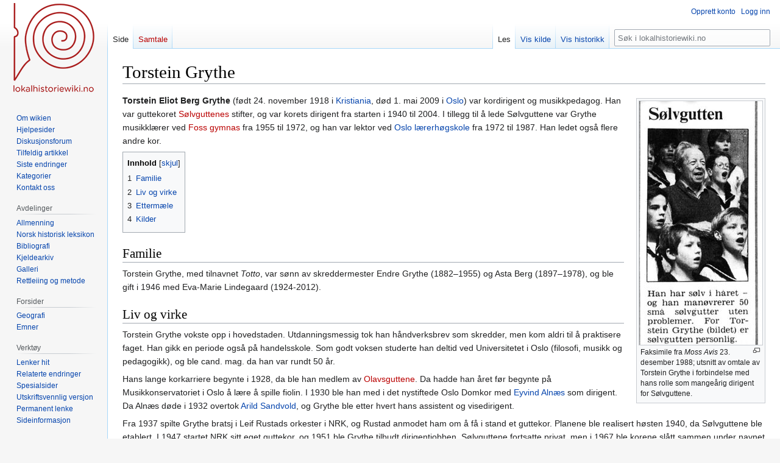

--- FILE ---
content_type: text/html; charset=UTF-8
request_url: https://lokalhistoriewiki.no/wiki/Torstein_Grythe
body_size: 8762
content:
<!DOCTYPE html>
<html class="client-nojs" lang="nb" dir="ltr">
<head>
<meta charset="UTF-8"/>
<title>Torstein Grythe – lokalhistoriewiki.no</title>
<script>document.documentElement.className="client-js";RLCONF={"wgBreakFrames":false,"wgSeparatorTransformTable":[",\t."," \t,"],"wgDigitTransformTable":["",""],"wgDefaultDateFormat":"dmy","wgMonthNames":["","januar","februar","mars","april","mai","juni","juli","august","september","oktober","november","desember"],"wgRequestId":"05ad0d5b57774e6fb6996c59","wgCSPNonce":false,"wgCanonicalNamespace":"","wgCanonicalSpecialPageName":false,"wgNamespaceNumber":0,"wgPageName":"Torstein_Grythe","wgTitle":"Torstein Grythe","wgCurRevisionId":2538590,"wgRevisionId":2538590,"wgArticleId":220828,"wgIsArticle":true,"wgIsRedirect":false,"wgAction":"view","wgUserName":null,"wgUserGroups":["*"],"wgCategories":["Historisk befolkningsregister","Artikler på bokmål","Personer","Dirigenter","Lærere","Oslo kommune","Fødsler i 1918","Dødsfall i 2009","St. Olavs Orden","Kongens fortjenstmedalje","NRK"],"wgPageContentLanguage":"nb","wgPageContentModel":"wikitext","wgRelevantPageName":"Torstein_Grythe",
"wgRelevantArticleId":220828,"wgIsProbablyEditable":false,"wgRelevantPageIsProbablyEditable":false,"wgRestrictionEdit":[],"wgRestrictionMove":[],"wgVisualEditor":{"pageLanguageCode":"nb","pageLanguageDir":"ltr","pageVariantFallbacks":"nb"},"wgMFDisplayWikibaseDescriptions":{"search":false,"nearby":false,"watchlist":false,"tagline":false},"wgVector2022PreviewPages":[],"wgPopupsFlags":4,"wgEditSubmitButtonLabelPublish":false};RLSTATE={"site.styles":"ready","user.styles":"ready","user":"ready","user.options":"loading","skins.vector.styles.legacy":"ready","ext.visualEditor.desktopArticleTarget.noscript":"ready"};RLPAGEMODULES=["site","mediawiki.page.ready","mediawiki.toc","skins.vector.legacy.js","ext.visualEditor.desktopArticleTarget.init","ext.visualEditor.targetLoader","ext.popups"];</script>
<script>(RLQ=window.RLQ||[]).push(function(){mw.loader.implement("user.options@12s5i",function($,jQuery,require,module){mw.user.tokens.set({"patrolToken":"+\\","watchToken":"+\\","csrfToken":"+\\"});});});</script>
<link rel="stylesheet" href="/load.php?lang=nb&amp;modules=ext.visualEditor.desktopArticleTarget.noscript%7Cskins.vector.styles.legacy&amp;only=styles&amp;skin=vector"/>
<script async="" src="/load.php?lang=nb&amp;modules=startup&amp;only=scripts&amp;raw=1&amp;skin=vector"></script>
<meta name="ResourceLoaderDynamicStyles" content=""/>
<link rel="stylesheet" href="/load.php?lang=nb&amp;modules=site.styles&amp;only=styles&amp;skin=vector"/>
<meta name="generator" content="MediaWiki 1.39.4"/>
<meta name="format-detection" content="telephone=no"/>
<meta property="og:image" content="https://lokalhistoriewiki.no/images/Torstein_Grythe_faksimile_1988.jpg"/>
<meta property="og:image:width" content="1200"/>
<meta property="og:image:height" content="2375"/>
<meta property="og:image" content="https://lokalhistoriewiki.no/images/Torstein_Grythe_faksimile_1988.jpg"/>
<meta property="og:image:width" content="800"/>
<meta property="og:image:height" content="1584"/>
<meta property="og:image:width" content="640"/>
<meta property="og:image:height" content="1267"/>
<meta name="viewport" content="width=1000"/>
<link rel="icon" href="/favicon.ico"/>
<link rel="search" type="application/opensearchdescription+xml" href="/opensearch_desc.php" title="lokalhistoriewiki.no (nb)"/>
<link rel="EditURI" type="application/rsd+xml" href="https://lokalhistoriewiki.no/api.php?action=rsd"/>
<link rel="license" href="/wiki/Lokalhistoriewiki:Opphavsrett"/>
<link rel="alternate" type="application/atom+xml" title="lokalhistoriewiki.no Atom-mating" href="/index.php?title=Spesial:Siste_endringer&amp;feed=atom"/>
<!-- Google Tag Manager -->
<script>(function(w,d,s,l,i){w[l]=w[l]||[];w[l].push({'gtm.start':
new Date().getTime(),event:'gtm.js'});var f=d.getElementsByTagName(s)[0],
j=d.createElement(s),dl=l!='dataLayer'?'&l='+l:'';j.async=true;j.src=
'https://www.googletagmanager.com/gtm.js?id='+i+dl;f.parentNode.insertBefore(j,f);
})(window,document,'script','dataLayer','GTM-5V34M48');</script>
<!-- End Google Tag Manager -->
</head>
<body class="mediawiki ltr sitedir-ltr mw-hide-empty-elt ns-0 ns-subject page-Torstein_Grythe rootpage-Torstein_Grythe skin-vector action-view skin-vector-legacy vector-feature-language-in-header-enabled vector-feature-language-in-main-page-header-disabled vector-feature-language-alert-in-sidebar-disabled vector-feature-sticky-header-disabled vector-feature-sticky-header-edit-disabled vector-feature-table-of-contents-disabled vector-feature-visual-enhancement-next-disabled"><div id="mw-page-base" class="noprint"></div>
<div id="mw-head-base" class="noprint"></div>
<div id="content" class="mw-body" role="main">
	<a id="top"></a>
	<div id="siteNotice"></div>
	<div class="mw-indicators">
	</div>
	<h1 id="firstHeading" class="firstHeading mw-first-heading"><span class="mw-page-title-main">Torstein Grythe</span></h1>
	<div id="bodyContent" class="vector-body">
		<div id="siteSub" class="noprint">Fra lokalhistoriewiki.no</div>
		<div id="contentSub"></div>
		<div id="contentSub2"></div>
		
		<div id="jump-to-nav"></div>
		<a class="mw-jump-link" href="#mw-head">Hopp til navigering</a>
		<a class="mw-jump-link" href="#searchInput">Hopp til søk</a>
		<div id="mw-content-text" class="mw-body-content mw-content-ltr" lang="nb" dir="ltr"><!-- Google Tag Manager (noscript) -->
<noscript><iframe src="https://www.googletagmanager.com/ns.html?id=GTM-5V34M48"
height="0" width="0" style="display:none;visibility:hidden"></iframe></noscript>
<!-- End Google Tag Manager (noscript) --><div class="mw-parser-output"><div class="thumb tright"><div class="thumbinner" style="width:204px;"><a href="/wiki/Fil:Torstein_Grythe_faksimile_1988.jpg" class="image"><img alt="" src="/thumb.php?f=Torstein_Grythe_faksimile_1988.jpg&amp;width=202" decoding="async" width="202" height="400" class="thumbimage" srcset="/thumb.php?f=Torstein_Grythe_faksimile_1988.jpg&amp;width=303 1.5x, /thumb.php?f=Torstein_Grythe_faksimile_1988.jpg&amp;width=404 2x" /></a>  <div class="thumbcaption"><div class="magnify"><a href="/wiki/Fil:Torstein_Grythe_faksimile_1988.jpg" class="internal" title="Forstørr"></a></div>Faksimile fra <i>Moss Avis</i> 23. desember 1988; utsnitt av omtale av Torstein Grythe i forbindelse med hans rolle som mangeårig dirigent for Sølvguttene.</div></div></div> 
<p><b><a class="mw-selflink selflink">Torstein Eliot Berg Grythe</a></b> (født 24. november 1918 i <a href="/wiki/Kristiania" class="mw-redirect" title="Kristiania">Kristiania</a>, død 1. mai 2009 i <a href="/wiki/Oslo" title="Oslo">Oslo</a>) var kordirigent og musikkpedagog. Han var guttekoret <a href="/index.php?title=S%C3%B8lvguttene&amp;action=edit&amp;redlink=1" class="new" title="Sølvguttene (siden finnes ikke)">Sølvguttenes</a> stifter, og var korets dirigent fra starten i 1940 til 2004.  I tillegg til å lede Sølvguttene var Grythe  musikklærer ved <a href="/index.php?title=Foss_gymnas&amp;action=edit&amp;redlink=1" class="new" title="Foss gymnas (siden finnes ikke)">Foss gymnas</a> fra 1955 til 1972, og han var lektor ved <a href="/wiki/Oslo_l%C3%A6rerh%C3%B8gskole" title="Oslo lærerhøgskole">Oslo lærerhøgskole</a> fra 1972 til 1987. Han ledet også flere andre kor.
</p>
<div id="toc" class="toc" role="navigation" aria-labelledby="mw-toc-heading"><input type="checkbox" role="button" id="toctogglecheckbox" class="toctogglecheckbox" style="display:none" /><div class="toctitle" lang="nb" dir="ltr"><h2 id="mw-toc-heading">Innhold</h2><span class="toctogglespan"><label class="toctogglelabel" for="toctogglecheckbox"></label></span></div>
<ul>
<li class="toclevel-1 tocsection-1"><a href="#Familie"><span class="tocnumber">1</span> <span class="toctext">Familie</span></a></li>
<li class="toclevel-1 tocsection-2"><a href="#Liv_og_virke"><span class="tocnumber">2</span> <span class="toctext">Liv og virke</span></a></li>
<li class="toclevel-1 tocsection-3"><a href="#Ettermæle"><span class="tocnumber">3</span> <span class="toctext">Ettermæle</span></a></li>
<li class="toclevel-1 tocsection-4"><a href="#Kilder"><span class="tocnumber">4</span> <span class="toctext">Kilder</span></a></li>
</ul>
</div>

<h2><span class="mw-headline" id="Familie">Familie</span></h2>
<p>Torstein Grythe, med tilnavnet <i>Totto</i>, var sønn av skreddermester Endre Grythe (1882–1955) og Asta Berg (1897–1978), og ble gift i 1946 med Eva-Marie Lindegaard (1924-2012). 
</p>
<h2><span class="mw-headline" id="Liv_og_virke">Liv og virke</span></h2>
<p>Torstein Grythe vokste opp i hovedstaden. Utdanningsmessig tok han håndverksbrev som skredder, men kom aldri til å praktisere faget. Han gikk en periode også på handelsskole. Som godt voksen studerte han deltid ved Universitetet i Oslo (filosofi, musikk og pedagogikk), og ble cand. mag. da han var rundt 50 år.
</p><p>Hans lange korkarriere begynte i 1928, da ble han medlem av <a href="/index.php?title=Olavsguttene&amp;action=edit&amp;redlink=1" class="new" title="Olavsguttene (siden finnes ikke)">Olavsguttene</a>. Da hadde han året før begynte på Musikkonservatoriet i Oslo  å lære å spille fiolin. I 1930 ble han med i det nystiftede Oslo Domkor med <a href="/wiki/Eyvind_Aln%C3%A6s_(1872%E2%80%931932)" title="Eyvind Alnæs (1872–1932)">Eyvind Alnæs</a> som dirigent. Da Alnæs døde i 1932 overtok <a href="/wiki/Arild_Sandvold" title="Arild Sandvold">Arild Sandvold</a>, og  Grythe ble etter hvert hans assistent og visedirigent.
</p><p>Fra 1937 spilte Grythe  bratsj i Leif Rustads orkester i NRK, og Rustad anmodet ham om å få i stand et guttekor. Planene ble realisert høsten 1940, da Sølvguttene ble etablert. I 1947 startet NRK sitt eget guttekor, og 1951 ble Grythe tilbudt dirigentjobben. Sølvguttene fortsatte privat, men i 1967 ble korene slått sammen under navnet <i>Sølvguttene, NRKs guttekor</i>. 
</p><p>Grythe og Sølvguttene deltok på en rekke konserter og gjennomførte mange turneer i inn- og utland. Han brakte Sølvguttene opp på et internasjonalt nivå, med et repertoar som spente fra eldre og nyere kirkemusikk, via gamle mestere til samtidsmusikk. Koret har også sunget  norsk og internasjonal verdslig kormusikk, folkesanger og madrigaler. 
</p><p>I 2004, etter 64 år, trakk Torstein Grythe seg tilbake som dirigent for Sølvguttene, og overlot den musikalske ledelsen til Fredrik Otterstad, selv tidligere Sølvgutt. 
</p><p>Grythe dirigerte også andre kor enn Sølvguttene, som <a href="/wiki/Guldbergs_Akademiske_Kor" title="Guldbergs Akademiske Kor">Guldbergs Akademiske Kor</a> i 1947, Mannskoret i BUL i 1952, jentekoret Rødhettene 1953-1963, Fosskoret 1956-1972 og <a href="/wiki/Den_norske_Studentersangforening" title="Den norske Studentersangforening">Den norske Studentersangforening</a> 1973–1976. Han var dessuten musikklærer ved Foss gymnas i Oslo 1955–1972, og 1972–1987 var han lærer i musikk ved Oslo lærerhøgskole.
</p><p>Torstein Grythe var innehaver av <a href="/wiki/Kongens_fortjenstmedalje_i_gull" class="mw-redirect" title="Kongens fortjenstmedalje i gull">Kongens fortjenstmedalje i gull</a>, Oslo bys kulturstipend og St. Hallvard-medaljen. I 1990 ble han utnevnt til ridder av 1. klasse av <a href="/wiki/St._Olavs_Orden" title="St. Olavs Orden">St. Olavs Orden</a>, og samme år fikk han Spellemannprisens hederspris.
</p>
<h2><span id="Etterm.C3.A6le"></span><span class="mw-headline" id="Ettermæle">Ettermæle</span></h2>
<div class="thumb tright"><div class="thumbinner" style="width:402px;"><a href="/wiki/Fil:Torstein_Grythe_gravminne.JPG" class="image"><img alt="" src="/thumb.php?f=Torstein_Grythe_gravminne.JPG&amp;width=400" decoding="async" width="400" height="300" class="thumbimage" srcset="/thumb.php?f=Torstein_Grythe_gravminne.JPG&amp;width=600 1.5x, /thumb.php?f=Torstein_Grythe_gravminne.JPG&amp;width=800 2x" /></a>  <div class="thumbcaption"><div class="magnify"><a href="/wiki/Fil:Torstein_Grythe_gravminne.JPG" class="internal" title="Forstørr"></a></div>Torstein Grythe er gravlagt på <a href="/wiki/Vestre_gravlund_(Oslo)" title="Vestre gravlund (Oslo)">Vestre gravlund</a> i Oslo. <div style="font-size:85%">    Foto:    <a href="/wiki/Bruker:Stigrp" title="Bruker:Stigrp">Stig Rune Pedersen</a> (2015)  </div></div></div></div> 
<p>I en nekrolog over Torstein Grythe i Aftenposten 8. mai 2009, skrevet av <a href="/wiki/Roar_Johansen_(lektor)" title="Roar Johansen (lektor)">Roar Johansen</a> og <a href="/index.php?title=Christian_Hall&amp;action=edit&amp;redlink=1" class="new" title="Christian Hall (siden finnes ikke)">Christian Hall</a> på vegne av Sølvguttene, ble han beskrevet slik (utdrag):
</p>
<table style="margin:1em 3em 1em 3em; ;clear:none">

<tbody><tr>
<td style="font-style:italic; padding-top:0,5em;">Tottos musikalitet var inspirerende og tydelig. Han formet mer enn han styrte. I Sølvguttene lærte guttene tidlig å lytte og vurdere kvalitet. Han sto i den tyske guttekortradisjon, og det gikk en linje fra Thomanerne i Leipzig, via Olavsguttene til Sølvguttene. ... Totto behandlet sine sangere som likeverdige. Det styrket guttenes følelse av egen betydning og ble gjengjeldt med innsats og lojalitet. Belønningen var store konsertopplevelser i innland og utland.
</td></tr>
<tr>
<td style="text-align:right; padding-top:0,5em;" colspan="3">
</td></tr></tbody></table>
<p>Torstein Grythe er gravlagt på <a href="/wiki/Vestre_gravlund_(Oslo)" title="Vestre gravlund (Oslo)">Vestre gravlund</a> i Oslo. Tilnavnet <i>Totto</i> er påført gravminnet.
</p>
<h2><span class="mw-headline" id="Kilder">Kilder</span></h2>
<ul><li>Aftenposten 23. november 1978: intervju med Torstein Grythe ifm. hans 60-årsdag.</li>
<li>Aftenposten 8. mai 2009, nekrolog over Torstein Grythe av Roar Johansen og Christian Hall, på vegne av Sølvguttene.</li>
<li><a rel="nofollow" class="external text" href="https://nbl.snl.no/Torstein_Grythe">Erik Østby om Torstein Grythe i Norsk biografisk leksikon</a></li>
<li><a rel="nofollow" class="external text" href="http://histreg.no/index.php/person/pc00000002632623">Torstein Eliot Berg Grythe</a> i <a href="/wiki/Historisk_befolkningsregister" title="Historisk befolkningsregister">Historisk befolkningsregister</a></li></ul>
<!-- 
NewPP limit report
Cached time: 20260119085925
Cache expiry: 86400
Reduced expiry: false
Complications: [show‐toc]
CPU time usage: 0.028 seconds
Real time usage: 0.035 seconds
Preprocessor visited node count: 173/1000000
Post‐expand include size: 2371/2097152 bytes
Template argument size: 942/2097152 bytes
Highest expansion depth: 7/100
Expensive parser function count: 0/100
Unstrip recursion depth: 0/20
Unstrip post‐expand size: 0/5000000 bytes
-->
<!--
Transclusion expansion time report (%,ms,calls,template)
100.00%   10.743      1 -total
 30.08%    3.232      2 Mal:Thumb
 28.29%    3.039      1 Mal:Sitat
 18.83%    2.023      1 Mal:Hbr1-1
 18.28%    1.964      1 Mal:Bm
-->

<!-- Saved in parser cache with key mediawiki-mw_:pcache:idhash:220828-0!canonical and timestamp 20260119085925 and revision id 2538590.
 -->
</div>
<div class="printfooter" data-nosnippet="">Hentet fra «<a dir="ltr" href="https://lokalhistoriewiki.no/index.php?title=Torstein_Grythe&amp;oldid=2538590">https://lokalhistoriewiki.no/index.php?title=Torstein_Grythe&amp;oldid=2538590</a>»</div></div>
		<div id="catlinks" class="catlinks" data-mw="interface"><div id="mw-normal-catlinks" class="mw-normal-catlinks"><a href="/wiki/Kategori:Kategorier" title="Kategori:Kategorier">Kategorier</a>: <ul><li><a href="/wiki/Kategori:Personer" title="Kategori:Personer">Personer</a></li><li><a href="/wiki/Kategori:Dirigenter" title="Kategori:Dirigenter">Dirigenter</a></li><li><a href="/wiki/Kategori:L%C3%A6rere" title="Kategori:Lærere">Lærere</a></li><li><a href="/wiki/Kategori:Oslo_kommune" title="Kategori:Oslo kommune">Oslo kommune</a></li><li><a href="/wiki/Kategori:F%C3%B8dsler_i_1918" title="Kategori:Fødsler i 1918">Fødsler i 1918</a></li><li><a href="/wiki/Kategori:D%C3%B8dsfall_i_2009" title="Kategori:Dødsfall i 2009">Dødsfall i 2009</a></li><li><a href="/wiki/Kategori:St._Olavs_Orden" title="Kategori:St. Olavs Orden">St. Olavs Orden</a></li><li><a href="/wiki/Kategori:Kongens_fortjenstmedalje" title="Kategori:Kongens fortjenstmedalje">Kongens fortjenstmedalje</a></li><li><a href="/wiki/Kategori:NRK" title="Kategori:NRK">NRK</a></li></ul></div><div id="mw-hidden-catlinks" class="mw-hidden-catlinks mw-hidden-cats-hidden">Skjulte kategorier: <ul><li><a href="/wiki/Kategori:Historisk_befolkningsregister" title="Kategori:Historisk befolkningsregister">Historisk befolkningsregister</a></li><li><a href="/wiki/Kategori:Artikler_p%C3%A5_bokm%C3%A5l" title="Kategori:Artikler på bokmål">Artikler på bokmål</a></li></ul></div></div>
	</div>
</div>

<div id="mw-navigation">
	<h2>Navigasjonsmeny</h2>
	<div id="mw-head">
		

<nav id="p-personal" class="vector-menu mw-portlet mw-portlet-personal vector-user-menu-legacy" aria-labelledby="p-personal-label" role="navigation"  >
	<h3
		id="p-personal-label"
		
		class="vector-menu-heading "
	>
		<span class="vector-menu-heading-label">Personlige verktøy</span>
	</h3>
	<div class="vector-menu-content">
		
		<ul class="vector-menu-content-list"><li id="pt-createaccount" class="mw-list-item"><a href="/index.php?title=Spesial:Opprett_konto&amp;returnto=Torstein+Grythe" title="Du oppfordres til å opprette en konto og logge inn, men det er ikke obligatorisk"><span>Opprett konto</span></a></li><li id="pt-login" class="mw-list-item"><a href="/index.php?title=Spesial:Logg_inn&amp;returnto=Torstein+Grythe" title="Du trenger ikke å registrere deg for å lese innholdet, men for å kunne skrive og laste opp filer må du registrere deg og logge inn. [o]" accesskey="o"><span>Logg inn</span></a></li></ul>
		
	</div>
</nav>

		<div id="left-navigation">
			

<nav id="p-namespaces" class="vector-menu mw-portlet mw-portlet-namespaces vector-menu-tabs vector-menu-tabs-legacy" aria-labelledby="p-namespaces-label" role="navigation"  >
	<h3
		id="p-namespaces-label"
		
		class="vector-menu-heading "
	>
		<span class="vector-menu-heading-label">Navnerom</span>
	</h3>
	<div class="vector-menu-content">
		
		<ul class="vector-menu-content-list"><li id="ca-nstab-main" class="selected mw-list-item"><a href="/wiki/Torstein_Grythe" title="Vis innholdssiden [c]" accesskey="c"><span>Side</span></a></li><li id="ca-talk" class="new mw-list-item"><a href="/index.php?title=Samtale:Torstein_Grythe&amp;action=edit&amp;redlink=1" rel="discussion" title="Samtale om innholdssiden (siden finnes ikke) [t]" accesskey="t"><span>Samtale</span></a></li></ul>
		
	</div>
</nav>

			

<nav id="p-variants" class="vector-menu mw-portlet mw-portlet-variants emptyPortlet vector-menu-dropdown" aria-labelledby="p-variants-label" role="navigation"  >
	<input type="checkbox"
		id="p-variants-checkbox"
		role="button"
		aria-haspopup="true"
		data-event-name="ui.dropdown-p-variants"
		class="vector-menu-checkbox"
		aria-labelledby="p-variants-label"
	/>
	<label
		id="p-variants-label"
		 aria-label="Bytt språkvariant"
		class="vector-menu-heading "
	>
		<span class="vector-menu-heading-label">norsk bokmål</span>
	</label>
	<div class="vector-menu-content">
		
		<ul class="vector-menu-content-list"></ul>
		
	</div>
</nav>

		</div>
		<div id="right-navigation">
			

<nav id="p-views" class="vector-menu mw-portlet mw-portlet-views vector-menu-tabs vector-menu-tabs-legacy" aria-labelledby="p-views-label" role="navigation"  >
	<h3
		id="p-views-label"
		
		class="vector-menu-heading "
	>
		<span class="vector-menu-heading-label">Visninger</span>
	</h3>
	<div class="vector-menu-content">
		
		<ul class="vector-menu-content-list"><li id="ca-view" class="selected mw-list-item"><a href="/wiki/Torstein_Grythe"><span>Les</span></a></li><li id="ca-viewsource" class="mw-list-item"><a href="/index.php?title=Torstein_Grythe&amp;action=edit" title="Denne siden er beskyttet.&#10;Du kan se på kildeteksten [e]" accesskey="e"><span>Vis kilde</span></a></li><li id="ca-history" class="mw-list-item"><a href="/index.php?title=Torstein_Grythe&amp;action=history" title="Tidligere sideversjoner av denne siden [h]" accesskey="h"><span>Vis historikk</span></a></li></ul>
		
	</div>
</nav>

			

<nav id="p-cactions" class="vector-menu mw-portlet mw-portlet-cactions emptyPortlet vector-menu-dropdown" aria-labelledby="p-cactions-label" role="navigation"  title="Flere alternativer" >
	<input type="checkbox"
		id="p-cactions-checkbox"
		role="button"
		aria-haspopup="true"
		data-event-name="ui.dropdown-p-cactions"
		class="vector-menu-checkbox"
		aria-labelledby="p-cactions-label"
	/>
	<label
		id="p-cactions-label"
		
		class="vector-menu-heading "
	>
		<span class="vector-menu-heading-label">Mer</span>
	</label>
	<div class="vector-menu-content">
		
		<ul class="vector-menu-content-list"></ul>
		
	</div>
</nav>

			
<div id="p-search" role="search" class="vector-search-box-vue  vector-search-box-show-thumbnail vector-search-box-auto-expand-width vector-search-box">
	<div>
			<h3 >
				<label for="searchInput">Søk</label>
			</h3>
		<form action="/index.php" id="searchform"
			class="vector-search-box-form">
			<div id="simpleSearch"
				class="vector-search-box-inner"
				 data-search-loc="header-navigation">
				<input class="vector-search-box-input"
					 type="search" name="search" placeholder="Søk i lokalhistoriewiki.no" aria-label="Søk i lokalhistoriewiki.no" autocapitalize="sentences" title="Søk i lokalhistoriewiki.no [f]" accesskey="f" id="searchInput"
				>
				<input type="hidden" name="title" value="Spesial:Søk">
				<input id="mw-searchButton"
					 class="searchButton mw-fallbackSearchButton" type="submit" name="fulltext" title="Søk etter sider som innholder denne teksten" value="Søk">
				<input id="searchButton"
					 class="searchButton" type="submit" name="go" title="Gå til en side med dette navnet om den finnes" value="Gå">
			</div>
		</form>
	</div>
</div>

		</div>
	</div>
	

<div id="mw-panel">
	<div id="p-logo" role="banner">
		<a class="mw-wiki-logo" href="/wiki/Lokalhistoriewiki:Hovedside"
			title="Gå til hovedsiden"></a>
	</div>
	

<nav id="p-" class="vector-menu mw-portlet mw-portlet- vector-menu-portal portal" aria-labelledby="p--label" role="navigation"  >
	<h3
		id="p--label"
		
		class="vector-menu-heading "
	>
		<span class="vector-menu-heading-label"></span>
	</h3>
	<div class="vector-menu-content">
		
		<ul class="vector-menu-content-list"><li id="n-Om-wikien" class="mw-list-item"><a href="/wiki/Lokalhistoriewiki:Hovedside/Om_Lokalhistoriewiki"><span>Om wikien</span></a></li><li id="n-Hjelpesider" class="mw-list-item"><a href="/wiki/Forside:Hjelp"><span>Hjelpesider</span></a></li><li id="n-Diskusjonsforum" class="mw-list-item"><a href="/wiki/Lokalhistoriewiki:Diskusjonsforum"><span>Diskusjonsforum</span></a></li><li id="n-randompage" class="mw-list-item"><a href="/wiki/Spesial:Tilfeldig" title="Vis en tilfeldig side [x]" accesskey="x"><span>Tilfeldig artikkel</span></a></li><li id="n-recentchanges" class="mw-list-item"><a href="/wiki/Spesial:Siste_endringer" title="Liste over siste endringer på wikien. [r]" accesskey="r"><span>Siste endringer</span></a></li><li id="n-kategorier" class="mw-list-item"><a href="/wiki/Kategori:Kategorier"><span>Kategorier</span></a></li><li id="n-Kontakt-oss" class="mw-list-item"><a href="https://lokalhistoriewiki.no/wiki/Norsk_lokalhistorisk_institutt" rel="nofollow"><span>Kontakt oss</span></a></li></ul>
		
	</div>
</nav>

	

<nav id="p-avdelinger" class="vector-menu mw-portlet mw-portlet-avdelinger vector-menu-portal portal" aria-labelledby="p-avdelinger-label" role="navigation"  >
	<h3
		id="p-avdelinger-label"
		
		class="vector-menu-heading "
	>
		<span class="vector-menu-heading-label">Avdelinger</span>
	</h3>
	<div class="vector-menu-content">
		
		<ul class="vector-menu-content-list"><li id="n-Allmenning" class="mw-list-item"><a href="/wiki/Lokalhistoriewiki:Hovedside"><span>Allmenning</span></a></li><li id="n-Norsk-historisk-leksikon" class="mw-list-item"><a href="/wiki/Forside:Leksikon"><span>Norsk historisk leksikon</span></a></li><li id="n-Bibliografi" class="mw-list-item"><a href="/wiki/Forside:Bibliografi"><span>Bibliografi</span></a></li><li id="n-sourcearchive" class="mw-list-item"><a href="/wiki/Forside:Kjeldearkiv"><span>Kjeldearkiv</span></a></li><li id="n-Galleri" class="mw-list-item"><a href="/wiki/Spesial:Nye_filer"><span>Galleri</span></a></li><li id="n-Rettleiing-og-metode" class="mw-list-item"><a href="/wiki/Forside:Metode"><span>Rettleiing og metode</span></a></li></ul>
		
	</div>
</nav>


<nav id="p-Forsider" class="vector-menu mw-portlet mw-portlet-Forsider vector-menu-portal portal" aria-labelledby="p-Forsider-label" role="navigation"  >
	<h3
		id="p-Forsider-label"
		
		class="vector-menu-heading "
	>
		<span class="vector-menu-heading-label">Forsider</span>
	</h3>
	<div class="vector-menu-content">
		
		<ul class="vector-menu-content-list"><li id="n-Geografi" class="mw-list-item"><a href="/wiki/Geografiske_forsider"><span>Geografi</span></a></li><li id="n-emner" class="mw-list-item"><a href="/wiki/Emneforsider"><span>Emner</span></a></li></ul>
		
	</div>
</nav>


<nav id="p-tb" class="vector-menu mw-portlet mw-portlet-tb vector-menu-portal portal" aria-labelledby="p-tb-label" role="navigation"  >
	<h3
		id="p-tb-label"
		
		class="vector-menu-heading "
	>
		<span class="vector-menu-heading-label">Verktøy</span>
	</h3>
	<div class="vector-menu-content">
		
		<ul class="vector-menu-content-list"><li id="t-whatlinkshere" class="mw-list-item"><a href="/wiki/Spesial:Lenker_hit/Torstein_Grythe" title="Liste over alle wikisider som lenker hit [j]" accesskey="j"><span>Lenker hit</span></a></li><li id="t-recentchangeslinked" class="mw-list-item"><a href="/wiki/Spesial:Relaterte_endringer/Torstein_Grythe" rel="nofollow" title="Siste endringer i sider som blir lenket fra denne siden [k]" accesskey="k"><span>Relaterte endringer</span></a></li><li id="t-specialpages" class="mw-list-item"><a href="/wiki/Spesial:Spesialsider" title="Liste over alle spesialsider [q]" accesskey="q"><span>Spesialsider</span></a></li><li id="t-print" class="mw-list-item"><a href="javascript:print();" rel="alternate" title="Utskriftsvennlig versjon av denne siden [p]" accesskey="p"><span>Utskriftsvennlig versjon</span></a></li><li id="t-permalink" class="mw-list-item"><a href="/index.php?title=Torstein_Grythe&amp;oldid=2538590" title="Permanent lenke til denne versjonen av siden"><span>Permanent lenke</span></a></li><li id="t-info" class="mw-list-item"><a href="/index.php?title=Torstein_Grythe&amp;action=info" title="Mer informasjon om denne siden"><span>Sideinformasjon</span></a></li></ul>
		
	</div>
</nav>

	
</div>

</div>

<footer id="footer" class="mw-footer" role="contentinfo" >
	<ul id="footer-info">
	<li id="footer-info-credits">Denne siden ble sist redigert 21:05, 17. nov. 2024.</li>
	<li id="footer-info-copyright">Innholdet er tilgjengelig under <a href="/wiki/Lokalhistoriewiki:Opphavsrett" title="Lokalhistoriewiki:Opphavsrett">CC-BY-SA</a> der ikke annet er opplyst.</li>
</ul>

	<ul id="footer-places">
	<li id="footer-places-privacy"><a href="/wiki/Lokalhistoriewiki:Personvern">Personvern</a></li>
	<li id="footer-places-about"><a href="/wiki/Lokalhistoriewiki:Om">Om lokalhistoriewiki.no</a></li>
	<li id="footer-places-disclaimer"><a href="/wiki/Lokalhistoriewiki:Generelle_forbehold">Forbehold</a></li>
	<li id="footer-places-mobileview"><a href="https://lokalhistoriewiki.no/index.php?title=Torstein_Grythe&amp;mobileaction=toggle_view_mobile" class="noprint stopMobileRedirectToggle">Mobilvisning</a></li>
</ul>

	<ul id="footer-icons" class="noprint">
	<li id="footer-copyrightico"><a href="https://creativecommons.org/licenses/by-sa/4.0/"><img src="/resources/assets/licenses/cc-by-sa.png" alt="CC-BY-SA" width="88" height="31" loading="lazy"/></a></li>
	<li id="footer-poweredbyico"><a href="https://www.mediawiki.org/"><img src="/resources/assets/poweredby_mediawiki_88x31.png" alt="Powered by MediaWiki" srcset="/resources/assets/poweredby_mediawiki_132x47.png 1.5x, /resources/assets/poweredby_mediawiki_176x62.png 2x" width="88" height="31" loading="lazy"/></a></li>
</ul>

</footer>

<script>(RLQ=window.RLQ||[]).push(function(){mw.config.set({"wgPageParseReport":{"limitreport":{"cputime":"0.028","walltime":"0.035","ppvisitednodes":{"value":173,"limit":1000000},"postexpandincludesize":{"value":2371,"limit":2097152},"templateargumentsize":{"value":942,"limit":2097152},"expansiondepth":{"value":7,"limit":100},"expensivefunctioncount":{"value":0,"limit":100},"unstrip-depth":{"value":0,"limit":20},"unstrip-size":{"value":0,"limit":5000000},"timingprofile":["100.00%   10.743      1 -total"," 30.08%    3.232      2 Mal:Thumb"," 28.29%    3.039      1 Mal:Sitat"," 18.83%    2.023      1 Mal:Hbr1-1"," 18.28%    1.964      1 Mal:Bm"]},"cachereport":{"timestamp":"20260119085925","ttl":86400,"transientcontent":false}}});mw.config.set({"wgBackendResponseTime":146});});</script>
</body>
</html>